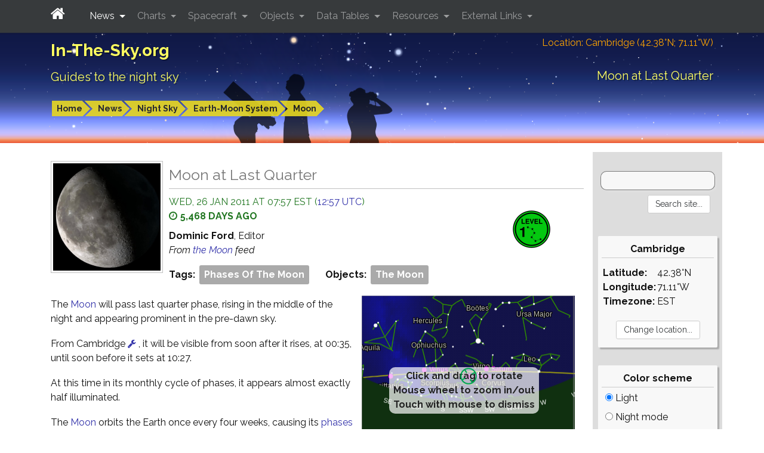

--- FILE ---
content_type: text/html; charset=UTF-8
request_url: https://in-the-sky.org/news.php?id=20110126_08_100
body_size: 11426
content:
<!DOCTYPE html>
<html lang="en">        <head>
            <meta charset="utf-8">
            <meta name="viewport" content="width=device-width, initial-scale=1, shrink-to-fit=no">
            <meta http-equiv="x-ua-compatible" content="ie=edge">
            <meta name="description" content="26 January 2011: The Moon reaches last quarter phase &ndash; rising in the east at around midnight and appearing high in the sky by sunrise. &ndash; In-The-Sky.org."/>
            <meta name="keywords"
                  content="astronomy news, tonight's sky, telescope, binoculars, stars, planet, mercury, venus, mars, jupiter, saturn, uranus, neptune"/>
            <meta name="generator" content="Dominic Ford"/>
            <meta name="author" content="Dominic Ford"/>
            <meta name="theme-color" content="#001080"/>

            <title id="title1">
                Moon at Last Quarter - In-The-Sky.org            </title>

                            <link rel="alternate" media="only screen and (max-width: 640px)"
                      href="https://in-the-sky.org/news.php?amp=1&amp;id=20110126_08_100"/>
                <link rel="amphtml" href="https://in-the-sky.org/news.php?amp=1&amp;id=20110126_08_100"/>
            
            <!-- Global site tag -->
                            <!-- Google tag (gtag.js) -->
                <script async src="https://www.googletagmanager.com/gtag/js?id=G-NY6M53GHY3"></script>
                <script>
                    window.dataLayer = window.dataLayer || [];

                    function gtag() {
                        dataLayer.push(arguments);
                    }

                    gtag('js', new Date());

                    gtag('config', 'G-NY6M53GHY3');
                </script>

            
            <script src="https://in-the-sky.org/vendor/jquery/dist/jquery.min.js" type="text/javascript"></script>

            <script src="https://in-the-sky.org/vendor/tether/dist/js/tether.min.js"></script>
            <link rel="stylesheet" href="https://in-the-sky.org/vendor/bootstrap/dist/css/bootstrap.min.css">
            <script src="https://in-the-sky.org/vendor/bootstrap/dist/js/bootstrap.min.js"></script>

            <script src="https://in-the-sky.org/vendor/jquery-ui/jquery-ui.min.js" type="text/javascript"></script>
            <link rel="stylesheet" type="text/css"
                  href="https://in-the-sky.org/vendor/jquery-ui/themes/ui-lightness/jquery-ui.min.css"/>
            <style type="text/css">
                .ui-slider-horizontal .ui-state-default {
                    background: url(https://in-the-sky.org//images/sliderarrow.png) no-repeat;
                    width: 9px;
                    height: 20px;
                    border: 0 none;
                    margin-left: -4px;
                }

                .ui-slider-vertical .ui-state-default {
                    background: url(https://in-the-sky.org//images/slidervarrow.png) no-repeat;
                    width: 20px;
                    height: 9px;
                    border: 0 none;
                    margin-left: -4px;
                }
            </style>

            <link rel="preconnect" href="https://fonts.googleapis.com">
            <link rel="preconnect" href="https://fonts.gstatic.com" crossorigin>
            <link href="https://fonts.googleapis.com/css2?family=Raleway:ital,wght@0,100..900;1,100..900&display=swap" rel="stylesheet">
            <link rel="stylesheet" href="https://in-the-sky.org/vendor/font-awesome/css/font-awesome.min.css">

            <link rel="stylesheet" type="text/css"
                  href="https://in-the-sky.org/css/style-0.css" media="all"/>
            <link rel="stylesheet" type="text/css" href="https://in-the-sky.org/css/style-print.css" media="print"/>

            
            <script type="text/javascript">
                window.server = "https://in-the-sky.org/";
                window.server_json = "https://in-the-sky.org/";
                window.server_htv = "https://hilltopviews.org.uk/";
                window.server_htv_json = "https://hilltopviews.org.uk/";
                window.server_htv_ajax = [
                    "https://tiles00.hilltopviews.org.uk/", "https://tiles00.hilltopviews.org.uk/",
                    "https://tiles00.hilltopviews.org.uk/", "https://tiles01.hilltopviews.org.uk/",
                    "https://tiles01.hilltopviews.org.uk/", "https://tiles01.hilltopviews.org.uk/",
                    "https://tiles01.hilltopviews.org.uk/", "https://tiles01.hilltopviews.org.uk/"];
                window.skin = "0";
            </script>

            <script type="text/javascript" src="https://in-the-sky.org/js/inthesky2024a.min.js"></script>

            <meta property="og:title"
                  content="Moon at Last Quarter"/>
            <meta property="og:url"
                  content="https://in-the-sky.org//news.php?id=20110126_08_100"/>
            <meta property="og:description"
                  content="26 January 2011: The Moon reaches last quarter phase &ndash; rising in the east at around midnight and appearing high in the sky by sunrise. &ndash; In-The-Sky.org."/>
            <meta property="og:type" content="article"/>
            <meta property="og:site_name" content="In-The-Sky.org"/>

            <meta name="twitter:card"
                  content="summary_large_image"/>
            <meta name="twitter:site" content="@intheskyorg"/>
            <meta name="twitter:creator" content="@dcf21"/>
            <meta name="twitter:title"
                  content="Moon at Last Quarter"/>
            <meta name="twitter:description"
                  content="26 January 2011: The Moon reaches last quarter phase &ndash; rising in the east at around midnight and appearing high in the sky by sunrise. &ndash; In-The-Sky.org."/>

                            <link rel="image_src" href="https://in-the-sky.org/image.php?style=hugeteaser&amp;img=imagedump/moon/moon_at_last_quarter.jpg"
                      title="Moon at Last Quarter"/>
                <meta property="og:image" content="https://in-the-sky.org/image.php?style=hugeteaser&amp;img=imagedump/moon/moon_at_last_quarter.jpg"/>
                <meta name="twitter:image" content="https://in-the-sky.org/image.php?style=hugeteaser&amp;img=imagedump/moon/moon_at_last_quarter.jpg"/>
            
            <script type='application/ld+json'>
                {
                  "@context": "http://www.schema.org",
                  "@type": "Article",
                  "inLanguage": "en-US",
                  "name": "In-The-Sky.org",
                  "url": "https://in-the-sky.org//news.php?id=20110126_08_100",
              "mainEntityOfPage": "https://in-the-sky.org//news.php?id=20110126_08_100",
              "thumbnailUrl": "https://in-the-sky.org/image.php?style=hugeteaser&amp;img=imagedump/moon/moon_at_last_quarter.jpg",
              "image": {
                "@type": "ImageObject",
                "url": "https://in-the-sky.org/image.php?style=hugeteaser&amp;img=imagedump/moon/moon_at_last_quarter.jpg"
              },
              "headline": "Moon at Last Quarter",
              "alternativeHeadline": "26 January 2011: The Moon reaches last quarter phase &ndash; rising in the east at around midnight and appearing high in the sky by sunrise. &ndash; In-The-Sky.org.",
              "description": "26 January 2011: The Moon reaches last quarter phase &ndash; rising in the east at around midnight and appearing high in the sky by sunrise. &ndash; In-The-Sky.org.",
              "author": {
                "@type": "Person",
                "name": "Dominic Ford"
              },
              "editor": {
                "@type": "Person",
                "name": "Dominic Ford"
              },
              "genre": "astronomy",
              "keywords": "astronomy space night sky",
              "publisher": {
                "@type": "Organization",
                "name": "In-The-Sky.org",
                "logo": {
                    "@type": "ImageObject",
                    "url": "https://in-the-sky.org/images/site_logo.png"
                },
                "address": {
                   "@type": "PostalAddress",
                   "streetAddress": "c/o Dominic Ford, Institute of Astronomy, University of Cambridge, Madingley Road, Cambridge CB3 0HA United Kingdom",
                   "addressLocality": "Cambridge",
                   "addressRegion": " Cambridgeshire",
                   "postalCode": "CB3 0HA",
                   "addressCountry": "United Kingdom"
                }
              },
                "datePublished": "2011-01-22T12:57:48+0000",
"dateCreated": "2011-01-22T12:57:48+0000",
"dateModified": "2011-01-22T12:57:48+0000",
                "sameAs": ["https://www.facebook.com/intheskyorg/", "https://twitter.com/intheskyorg"]
              }


            </script>

            <style media="screen" type="text/css">
                div.linkbar { width: 240px; }
.chart_holder { border: 1px solid #e0e0e0; background-color:#e8e8e8; padding: 6px; box-shadow: 5px 5px 3px #c0c0c0; margin:25px 2px; }
.btn { margin: 4px 8px; }            </style>
                    </head>

        
        <body><div class="contentwrapper">

        <div class="bannerback">
            <div class="container banner">
                <div class="col-xs-12">
                    <div class="banner_txt_left" id="top">
                        <p class="toptitleA">
                            <a class="blkprint" href="https://in-the-sky.org/index.php">In-The-Sky.org</a>
                        </p>
                        <p class="toptitleB">
                            <a class="blkprint" href="https://in-the-sky.org/index.php">Guides&nbsp;to&nbsp;the&nbsp;night&nbsp;sky</a>
                        </p>
                    </div>
                    <div class="banner_txt_location blkprint">
                        <a href="https://in-the-sky.org/location.php">Location:
                            Cambridge (42.38&deg;N; 71.11&deg;W)</a>
                    </div>
                    <div class="banner_txt_right">
                        <p class="toptitleC blkprint" id="title2">Moon at Last Quarter</p>
                    </div>
                </div>
                <div class="col-xs-12">
                            <table>
            <tr>
                <td class="snugtop" style="white-space:nowrap;">
                    <p class="smtext" style="padding:12px 0 6px 0;">
                        <span class="chevron_holder"><a class='chevron' href='https://in-the-sky.org/'>Home</a></span><span class="chevron_holder"><span class="chevronsep">&nbsp;</span><a class='chevron' href='https://in-the-sky.org/newsindex.php?feed=thesky'>News</a></span><span class="chevron_holder"><span class="chevronsep">&nbsp;</span><a class='chevron' href='https://in-the-sky.org//newsindex.php?feed=thesky'>Night Sky</a></span><span class="chevron_holder"><span class="chevronsep">&nbsp;</span><a class='chevron' href='https://in-the-sky.org//newsindex.php?feed=earthmoon'>Earth-Moon System</a></span><span class="chevron_holder"><span class="chevronsep">&nbsp;</span><a class='chevron' href='https://in-the-sky.org//newsindex.php?feed=moon'>Moon</a></span>                    </p></td>
                            </tr>
        </table>
                        </div>
                <div id="bannerppl" class="noprint"></div>
            </div>
            <div id="bannerfull"></div>
        </div>

        <nav id="navbar-header" class="navbar navbar-dark bg-inverse navbar-fixed-top">
            <div class="container">
                <button class="navbar-toggler hidden-md-up" type="button"
                        data-toggle="collapse" data-target="#collapsing-navbar">
                    <i class="fa fa-bars" aria-hidden="true"></i>
                </button>
                <div class="collapse in" id="collapsing-navbar">

                    <a class="navbar-brand" style="padding-right:25px;" href="https://in-the-sky.org/">
                        <i class="fa fa-home" aria-hidden="true"></i>
                    </a>

                    <ul class="nav navbar-nav">
                        <li class="nav-item dropdown active ">
                            <a class="nav-link dropdown-toggle" data-toggle="dropdown" href="#" role="button"
                               aria-haspopup="true" aria-expanded="false">
                                News
                            </a>
                            <div class="dropdown-menu" aria-labelledby="Preview">
                                <a class="dropdown-item" href="https://in-the-sky.org/newsindex.php?feed=thesky">
                                    Upcoming events
                                </a>
                                <div class="dropdown-submenu">
                                    <a class="dropdown-item dropdown-toggle" href="#">By topic</a>
                                    <ul class="dropdown-menu">
                                        <li><a class='dropdown-item' href='https://in-the-sky.org/newsindex.php?feed=appulses'>Appulses</a></li><li><a class='dropdown-item' href='https://in-the-sky.org/newsindex.php?feed=asteroids'>Asteroids</a></li><li><a class='dropdown-item' href='https://in-the-sky.org/newsindex.php?feed=comets'>Comets</a></li><li><a class='dropdown-item' href='https://in-the-sky.org/newsindex.php?feed=conjunctions'>Conjunctions</a></li><li><a class='dropdown-item' href='https://in-the-sky.org/newsindex.php?feed=deepsky'>The Deep Sky</a></li><li><a class='dropdown-item' href='https://in-the-sky.org/newsindex.php?feed=dwarfplanets'>The Dwarf Planets</a></li><li><a class='dropdown-item' href='https://in-the-sky.org/newsindex.php?feed=earth'>The Earth</a></li><li><a class='dropdown-item' href='https://in-the-sky.org/newsindex.php?feed=eclipses'>Eclipses</a></li><li><a class='dropdown-item' href='https://in-the-sky.org/newsindex.php?feed=innerplanets'>The Inner Planets</a></li><li><a class='dropdown-item' href='https://in-the-sky.org/newsindex.php?feed=meteors'>Meteor Showers</a></li><li><a class='dropdown-item' href='https://in-the-sky.org/newsindex.php?feed=moon'>The Moon</a></li><li><a class='dropdown-item' href='https://in-the-sky.org/newsindex.php?feed=novae'>Novae &amp; Supernovae</a></li><li><a class='dropdown-item' href='https://in-the-sky.org/newsindex.php?feed=occultations'>Lunar Occultations</a></li><li><a class='dropdown-item' href='https://in-the-sky.org/newsindex.php?feed=outerplanets'>The Outer Planets</a></li>                                    </ul>
                                </div>
                                <a class="dropdown-item" href="https://in-the-sky.org/data/comets.php">
                                    Current comets
                                </a>
                                <a class="dropdown-item" href="https://in-the-sky.org/newsmap.php">
                                    News planetarium
                                </a>
                                <a class="dropdown-item" href="https://in-the-sky.org/newscal.php">
                                    Event calendar
                                </a>
                                <a class="dropdown-item" href="https://in-the-sky.org/eclipses.php">
                                    Eclipses
                                </a>
                                <a class="dropdown-item" href="https://in-the-sky.org/search.php?s=&amp;searchtype=News">
                                    News search
                                </a>
                            </div>
                        </li>
                        <li class="nav-item dropdown ">
                            <a class="nav-link dropdown-toggle" data-toggle="dropdown" href="#" role="button"
                               aria-haspopup="true" aria-expanded="false">
                                Charts
                            </a>
                            <div class="dropdown-menu" aria-labelledby="Preview">
                                <a class="dropdown-item" href="https://in-the-sky.org/skymap.php">
                                    Planetarium
                                </a>
                                <a class="dropdown-item" href="https://in-the-sky.org/skymap2.php">
                                    All-sky charts
                                </a>
                                <a class="dropdown-item" href="https://in-the-sky.org/skymap3.php">
                                    Sky rotation diagram
                                </a>
                                <a class="dropdown-item" href="https://in-the-sky.org/staratlas.php">
                                    Star atlas
                                </a>
                                <a class="dropdown-item" href="https://in-the-sky.org/solarsystem.php">
                                    The solar system
                                </a>
                                <a class="dropdown-item" href="https://moon.in-the-sky.org/">
                                    3D Moon map
                                </a>
                                <a class="dropdown-item" href="https://in-the-sky.org/findercharts.php">
                                    Object-finder charts
                                </a>
                                <a class="dropdown-item" href="https://in-the-sky.org/risesetcharts.php">
                                    Rising &amp; setting times
                                </a>
                                <a class="dropdown-item" href="https://in-the-sky.org/twilightmap.php">
                                    Live twilight map
                                </a>
                                <a class="dropdown-item" href="https://in-the-sky.org/timezone_map.php">
                                    World timezone map
                                </a>
                                <a class="dropdown-item" href="https://in-the-sky.org/earthinspace.php">
                                    The Earth in space
                                </a>
                                <a class="dropdown-item" href="https://in-the-sky.org/ngc3d.php">
                                    The Universe in 3D
                                </a>
                                <a class="dropdown-item" href="https://in-the-sky.org/jupiter.php">
                                    The moons of Jupiter
                                </a>
                                <a class="dropdown-item" href="https://in-the-sky.org/weather.php">
                                    Weather forecast
                                </a>
                                <a class="dropdown-item" href="https://in-the-sky.org/graphs.php">
                                    Custom graphs
                                </a>
                                <a class="dropdown-item" href="https://in-the-sky.org/charts.php">
                                    More...
                                </a>
                            </div>
                        </li>
                        <li class="nav-item dropdown ">
                            <a class="nav-link dropdown-toggle" data-toggle="dropdown" href="#" role="button"
                               aria-haspopup="true" aria-expanded="false">
                                Spacecraft
                            </a>
                            <div class="dropdown-menu" aria-labelledby="Preview">
                                <a class="dropdown-item" href="https://in-the-sky.org/satmap_worldmap.php">
                                    World map of satellite positions
                                </a>
                                <a class="dropdown-item" href="https://in-the-sky.org/satmap_radar.php">
                                    Satellites in your sky
                                </a>
                                <a class="dropdown-item" href="https://in-the-sky.org/satmap_globe.php">
                                    3D satellite map
                                </a>
                                <a class="dropdown-item" href="https://in-the-sky.org/satmap_planetarium.php">
                                    Planetarium of satellites
                                </a>
                                <a class="dropdown-item"
                                   href="https://in-the-sky.org/search.php?s=&amp;searchtype=Spacecraft&amp;satorder=0">
                                    Catalog of spacecraft (SATCAT)
                                </a>
                                <a class="dropdown-item" href="https://in-the-sky.org/satmap_worldmap.php?gps=1">
                                    GPS satellite positions
                                </a>
                                <a class="dropdown-item" href="https://in-the-sky.org/satpasses.php">
                                    Find bright satellite passes
                                </a>
                            </div>
                        </li>
                        <li class="nav-item dropdown ">
                            <a class="nav-link dropdown-toggle" data-toggle="dropdown" href="#" role="button"
                               aria-haspopup="true" aria-expanded="false">
                                Objects
                            </a>
                            <div class="dropdown-menu" aria-labelledby="Preview">
                                <p class="dropdown-menu-heading">Your sky</p>
                                <a class="dropdown-item" href="https://in-the-sky.org/data/planets.php">
                                    Planets
                                </a>
                                <a class="dropdown-item" href="https://in-the-sky.org/data/comets.php">
                                    Comets
                                </a>
                                <a class="dropdown-item" href="https://in-the-sky.org/data/asteroids.php">
                                    Asteroids
                                </a>
                                <a class="dropdown-item" href="https://in-the-sky.org/data/deepsky.php">
                                    Deep sky objects
                                </a>
                                <a class="dropdown-item" href="https://in-the-sky.org/whatsup.php">
                                    Sky diagram
                                </a>
                                <a class="dropdown-item" href="https://in-the-sky.org/whatsup_times.php">
                                    Rising / setting times
                                </a>
                                <div class="dropdown-divider"></div>
                                <p class="dropdown-menu-heading">Object catalogs</p>
                                <a class="dropdown-item" href="https://in-the-sky.org/data/catalogue.php?cat=Messier">
                                    Messier objects
                                </a>
                                <a class="dropdown-item" href="https://in-the-sky.org/data/catalogue.php?cat=NGC">
                                    Browse catalogs
                                </a>
                                <a class="dropdown-item"
                                   href="https://in-the-sky.org/search.php?s=&amp;searchtype=Objects&amp;magmax=4">
                                    Object search
                                </a>
                                <a class="dropdown-item" href="https://in-the-sky.org/data/data.php">
                                    More...
                                </a>
                            </div>
                        </li>
                        <li class="nav-item dropdown ">
                            <a class="nav-link dropdown-toggle" data-toggle="dropdown" href="#" role="button"
                               aria-haspopup="true" aria-expanded="false">
                                Data Tables
                            </a>
                            <div class="dropdown-menu" aria-labelledby="Preview">
                                <a class="dropdown-item" href="https://in-the-sky.org/data/constellations_list.php">
                                    List of the constellations
                                </a>
                                <a class="dropdown-item" href="https://in-the-sky.org/sunrise.php">
                                    Sunrise &amp; sunset times
                                </a>
                                <a class="dropdown-item"
                                   href="https://in-the-sky.org/ephemeris.php?objtxt=Sun&amp;irs=1">
                                    Twilight times
                                </a>
                                <a class="dropdown-item" href="https://in-the-sky.org/ephemeris.php">
                                    Ephemerides
                                </a>
                                <a class="dropdown-item"
                                   href="https://in-the-sky.org/whatsup_times.php">
                                    Rising / setting times
                                </a>
                                <a class="dropdown-item"
                                   href="https://in-the-sky.org/article.php?term=phases_of_the_moon">
                                    Phases of the Moon
                                </a>
                                <a class="dropdown-item" href="https://in-the-sky.org/time.php">
                                    Timezone conversion
                                </a>
                                <a class="dropdown-item" href="https://in-the-sky.org/timezone.php">
                                    When do the clocks change?
                                </a>
                                <a class="dropdown-item" href="https://in-the-sky.org/ephemerides.php">
                                    More...
                                </a>
                            </div>
                        </li>
                        <li class="nav-item dropdown ">
                            <a class="nav-link dropdown-toggle" data-toggle="dropdown" href="#" role="button"
                               aria-haspopup="true" aria-expanded="false">
                                Resources
                            </a>
                            <div class="dropdown-menu" aria-labelledby="Preview">
                                <a class="dropdown-item" href="https://in-the-sky.org/data/constellations_map.php">
                                    Map of the constellations
                                </a>
                                <a class="dropdown-item" href="https://in-the-sky.org/article.php">
                                    Articles
                                </a>
                                <a class="dropdown-item" href="https://in-the-sky.org/planisphere/index.php">
                                    Make a planisphere
                                </a>
                                <a class="dropdown-item" href="https://in-the-sky.org/astrolabe/index.php">
                                    Make a medieval astrolabe
                                </a>
                                <a class="dropdown-item" href="https://in-the-sky.org/precession/index.php">
                                    Precession of the equinoxes
                                </a>
                                <a class="dropdown-item" href="https://in-the-sky.org/software.php">
                                    Open-source software
                                </a>
                                <a class="dropdown-item" href="https://in-the-sky.org/misc/pubs.php">
                                    Cambridge pub map
                                </a>
                                <a class="dropdown-item" href="https://in-the-sky.org/about.php">
                                    About In-The-Sky.org
                                </a>
                                <a class="dropdown-item" href="https://in-the-sky.org/about_privacy.php">
                                    Privacy policy
                                </a>
                                <a class="dropdown-item" href="https://in-the-sky.org/misc/misc.php">
                                    More...
                                </a>
                            </div>
                        </li>
                        <li class="nav-item dropdown ">
                            <a class="nav-link dropdown-toggle" data-toggle="dropdown" href="#" role="button"
                               aria-haspopup="true" aria-expanded="false">
                                External Links
                            </a>
                            <div class="dropdown-menu" aria-labelledby="Preview">
                                <a class="dropdown-item" href="https://sciencedemos.org.uk/">Science Demos</a>
                                <a class="dropdown-item" href="https://hilltopviews.org.uk/">Hill Top Views</a>
                                <a class="dropdown-item" href="http://www.pyxplot.org.uk/">Pyxplot</a>
                                <a class="dropdown-item" href="https://jsplot.dcford.org.uk/">JSPlot</a>
                                <a class="dropdown-item"
                                   href="https://britastro.org/observations/search.php?library=0&sort_order=0&status=0&format=1">Astrophotography
                                    Archive</a>
                                <a class="dropdown-item" href="https://photos.dcford.org.uk/">Photo Gallery</a>
                                <a class="dropdown-item" href="https://in-the-sky.org/links.php">More...</a>
                            </div>
                        </li>
                    </ul>
                </div>
            </div>
        </nav>
        <script type="application/javascript">
            $('.dropdown-menu a.dropdown-toggle').on('click', function (e) {
                if (!$(this).next().hasClass('show_dcf')) {
                    $(this).parents('.dropdown-menu').first().find('.show_dcf').removeClass('show_dcf');
                }
                var $subMenu = $(this).next('.dropdown-menu');
                $subMenu.toggleClass('show_dcf');


                $(this).parents('div.dropdown.show_dcf').on('hidden.bs.dropdown', function (e) {
                    $('.dropdown-submenu .show_dcf').removeClass('show_dcf');
                });

                return false;
            });

            if ($(window).width() < 768) $("#collapsing-navbar").collapse("hide");

            $(function () {
                setInterval(function () {
                    if ($(window).width() > 768) {
                        if (!window.is_large) $("#collapsing-navbar").collapse("show");
                        window.is_large = true;
                    } else {
                        window.is_large = false;

                    }
                }, 500);
            });
        </script>

        <div class="bannerfade noprint"></div>

        <div class="mainpage container"><div class="row"><div class="col-xl-10b"><div class="mainpane">
    <div style="white-space:nowrap">
                    <div class="hidden-sm-down" style="float:left;margin-right:10px;">
                <div class="overlay_host" style="width:180px;height:180px;overflow:hidden;">
                            <img src="https://in-the-sky.org/image.php?style=icon&amp;img=imagedump/moon/moon_at_last_quarter.jpg"
             alt="Simulated image courtesy of Tom Ruen.
"             title="Simulated image courtesy of Tom Ruen.
"                                               />
                        </div>
            </div>
                <p class="widetitle" style="overflow: hidden;">Moon at Last Quarter</p>
        <div class="hidden-xs-down" style="float:right; margin-right:50px; margin-top:20px;">
                            <a href="https://in-the-sky.org/article.php?term=icons_used_on_this_website">
                            <img src="https://in-the-sky.org/images/level1_icon.png"
             alt="This event is visible to the naked eye from Cambridge."             title="This event is visible to the naked eye from Cambridge."                          style="margin:5px; width:65px;"                     />
                        </a>
                                </div>
        <div class='link_green' style='text-transform:uppercase;'>
            Wed, 26 Jan 2011 at 07:57 EST (<a href="https://in-the-sky.org/time.php?ut=1296046668.6781" title="Click to convert to other timezones">12:57 UTC</a>)<br /><b><span style='display:inline-block;padding-right:5px;'><i class='fa fa-clock-o' aria-hidden='true'></i></span>5,468&nbsp;days&nbsp;ago</b>        </div>
        <p class="condensed"><b>Dominic Ford</b>, Editor<br/>
            <i>
                From
                <a href="https://in-the-sky.org/newsindex.php?feed=moon">
                    the Moon                </a>
                feed
            </i>
        </p>

                    <div class="event_tag_holder">
                Tags:
                                    <span class="event_tag">
                        <a href="https://in-the-sky.org/article.php?term=phases_of_the_moon">
                            Phases Of The Moon                        </a>
                    </span>
                            </div>
        
                                <div class="event_tag_holder">
                Objects:
                                    <span class="event_tag">
                        <a href="https://in-the-sky.org/data/object.php?id=P301">
                            The Moon                        </a>
                    </span>
                            </div>
            </div>

    <div style="clear:both;"></div>

    <div id="planetarium"
         class="noprint position_relative float_width250 overlay_host_nobox"
         style="margin:15px;">
            <div class="planetarium position_relative" style="text-align:center;"
         data-meta='{"id":"planetarium","panel":0,"tslide":0,"date":0,"time":0,"curpos":0,"nolabels":0,"earth":0,"allsky":0,"domeview":0,"callback":"","animate_time":0,"aspectRatio":0.75,"cpyYear":"2011-2026","tzOffset":{"start":1451649600,"step_size":1800,"tzOffset":[[1,-1,""],[3445,-18000,"EST"],[11422,-14400,"EDT"],[6050,-18000,"EST"],[11422,-14400,"EDT"],[6050,-18000,"EST"],[11422,-14400,"EDT"],[6050,-18000,"EST"],[11422,-14400,"EDT"],[6050,-18000,"EST"],[11422,-14400,"EDT"],[6386,-18000,"EST"],[11422,-14400,"EDT"],[6050,-18000,"EST"],[11422,-14400,"EDT"],[6050,-18000,"EST"],[11422,-14400,"EDT"],[6050,-18000,"EST"],[11422,-14400,"EDT"],[6050,-18000,"EST"],[11422,-14400,"EDT"],[6050,-18000,"EST"],[11422,-14400,"EDT"],[6386,-18000,"EST"],[11422,-14400,"EDT"],[6050,-18000,"EST"],[11422,-14400,"EDT"],[6050,-18000,"EST"],[11422,-14400,"EDT"],[6050,-18000,"EST"],[11422,-14400,"EDT"],[6050,-18000,"EST"],[11422,-14400,"EDT"],[6386,-18000,"EST"],[11422,-14400,"EDT"],[6050,-18000,"EST"],[11422,-14400,"EDT"],[6050,-18000,"EST"],[11422,-14400,"EDT"],[6050,-18000,"EST"],[11422,-14400,"EDT"],[2784,-18000,"EST"]]},"tzName":"Cambridge time (EST)","lat":0.7395850158618491,"lng":-1.2410270111390052,"place":"Cambridge","atlas":0,"gotoTime":1296043363.2706177,"gotoRA":14.149803527584394,"gotoDec":-17.614635096792107,"gotoAlt":null,"gotoAzi":null,"gotoScale":null,"highlightObject":3,"showClock":0,"showMoonAge":0,"showScale":0,"showGround":true,"alwaysShowEcliptic":1,"alwaysShowRaDec":0,"constellationBoundaries":0,"constellationNames":1,"noTimeChange":0,"showMeteors":0,"expand_url":"https:\/\/in-the-sky.org\/\/skymap.php?day=26&amp;month=1&amp;year=2011&amp;hour=7&amp;minute=30&amp;ra=14.149803527584&amp;dec=-17.614635096792&amp;limitmag=0","tickSpacing":120,"conbwid":1,"conlwid":1.5,"radewid":1,"altawid":1,"ecliwid":1.5,"galawid":1.5,"starsize":1,"northUp":false,"colors":{"1":{"starcol":"#ffffff","clu_col":"#99992f","gal_col":"#c02626","neb_col":"#2f802f","dso_col":"#404040","conbcol":"#555500","conlcol":"#309000","conncol":"#c0c0c0","radecol":"#444444","altacol":"#553333","eclicol":"#c0c000","galacol":"#0000c0","horicol":"#103010","cardcol":"#ffffff","bgcol":"#000028","daylightcol":"#202060","milkywaycol":"#000050","meteorscol":"#c0c0c0","planetcol":"#f000f0","scalebarcol":"#c0c0c0"},"2":{"starcol":"#ffff00","clu_col":"#99992f","gal_col":"#c02626","neb_col":"#2f802f","dso_col":"#404040","conbcol":"#555500","conlcol":"#902000","conncol":"#c0c0c0","radecol":"#444444","altacol":"#553333","eclicol":"#c0c000","galacol":"#c000c0","horicol":"#103010","cardcol":"#ffffff","bgcol":"#200020","daylightcol":"#202060","milkywaycol":"#500050","meteorscol":"#c0c0c0","planetcol":"#f000f0","scalebarcol":"#c0c0c0"},"3":{"starcol":"#ffffff","clu_col":"#c0c0c0","gal_col":"#c0c0c0","neb_col":"#c0c0c0","dso_col":"#404040","conbcol":"#555555","conlcol":"#a0a0a0","conncol":"#c0c0c0","radecol":"#444444","altacol":"#444444","eclicol":"#c0c0c0","galacol":"#606060","horicol":"#777777","cardcol":"#ffffff","bgcol":"#000000","daylightcol":"#444444","milkywaycol":"#505050","meteorscol":"#c0c0c0","planetcol":"#f0f0f0","scalebarcol":"#c0c0c0"},"4":{"starcol":"#000000","clu_col":"#cccc40","gal_col":"#c02626","neb_col":"#40c040","dso_col":"#404040","conbcol":"#aaaaaa","conlcol":"#309030","conncol":"#202020","radecol":"#cccccc","altacol":"#cccccc","eclicol":"#c0c000","galacol":"#0000c0","horicol":"#206020","cardcol":"#ffffff","bgcol":"#ffffff","daylightcol":"#dddddd","milkywaycol":"#c0c0ff","meteorscol":"#808080","planetcol":"#800080","scalebarcol":"#404040"},"5":{"starcol":"#000000","clu_col":"#000000","gal_col":"#000000","neb_col":"#000000","dso_col":"#404040","conbcol":"#cccccc","conlcol":"#808080","conncol":"#202020","radecol":"#e0e0e0","altacol":"#f0f0f0","eclicol":"#c0c0c0","galacol":"#a0a0a0","horicol":"#a0a0a0","cardcol":"#ffffff","bgcol":"#ffffff","daylightcol":"#dddddd","milkywaycol":"#c0c0c0","meteorscol":"#808080","planetcol":"#000000","scalebarcol":"#404040"},"0":{"starcol":"#ffffff","clu_col":"#99992f","gal_col":"#c02626","neb_col":"#2f802f","dso_col":"#404040","conbcol":"#555500","conlcol":"#309000","conncol":"#c0c0c0","radecol":"#444444","altacol":"#553333","eclicol":"#c0c000","galacol":"#0000c0","horicol":"#103010","cardcol":"#ffffff","bgcol":"#000028","daylightcol":"#202060","milkywaycol":"#000050","meteorscol":"#c0c0c0","planetcol":"#f000f0","scalebarcol":"#c0c0c0"}},"limitmag":0,"limiting_mag_fixed":3,"zoomLevel":200}'>

                
        <div class="PLhost position_relative"
             style="margin:0 auto; overflow:hidden;
             background: black;                     padding-top:75%">

                        <canvas class="PLback" width="0" height="0"
                    style="position:absolute;top:0;left:0;z-index:0;background-color:black;"></canvas>
            <canvas class="PLbuf0" width="0" height="0" style="position:absolute;top:0;left:0;z-index:1;"></canvas>
            <canvas class="PLbuf2" width="0" height="0" style="position:absolute;top:0;left:0;z-index:2;"></canvas>
            <canvas class="PLfore" width="0" height="0" style="position:absolute;top:0;left:0;z-index:190;"></canvas>

                        <img class="PLcrosshair" src="https://in-the-sky.org/images/crosshair.gif"
                 style="position:absolute;width:36px;z-index:179;display:none; -webkit-filter: blur(0.3px); -moz-filter: blur(0.3px); -o-filter: blur(0.3px); -ms-filter: blur(0.3px); filter: blur(0.3px);"/>

                        <div class="information_holder"
                 style="display: none; position: absolute; top:12px; right: 12px; z-index:200; width:180px; background: rgba(0,0,0,0.85); border: 1px solid #888; border-radius: 4px; padding: 8px; text-align:left;">
                <img class="close_info_button" style="position:absolute;top:-10px;right:-10px;cursor:pointer;"
                     src="https://in-the-sky.org/images/closeButton.png" title="Close" alt="Close"/>
                <div class="information_contents PLhover PLhover_dark" style="border: none; background: none;"></div>
            </div>

                        <div class="PLload"
                 style="position:absolute;top:0;left:0;z-index:4;width:100%;font-weight:bold;font-size:14px;text-align:center;color:#666;">
                Please wait<br/>
                Loading <span class="PLloadstat">0</span>/4
            </div>

                        <div class="PLinstruct instructions">
                Click and drag to rotate<br/>
                Mouse wheel to zoom in/out<br/>
                Touch with mouse to dismiss
            </div>


                                        <div class="bl_overlay PLplace_div"
                     style="z-index:10; font-size: 13px; font-weight: bold; background: none;">
                    <div class="bg_f0" style="padding: 6px;">
                        <a class="PLplace" href="https://in-the-sky.org/location.php">
                                                        Cambridge                        </a>
                    </div>
                </div>
            

                                        <div class="br_overlay" style="padding:1px;background-color:#eee;width:36px;height:36px;">
                    <a href="https://in-the-sky.org//skymap.php?day=26&amp;month=1&amp;year=2011&amp;hour=7&amp;minute=30&amp;ra=14.149803527584&amp;dec=-17.614635096792&amp;limitmag=0" title="Expand view">
                        <i class="fa fa-search-plus" style="font-size: 25px; position: relative; top: 2px;"></i>
                    </a>
                </div>
            

                        

                        

        </div> 
        
                    <div
                    style="background-color:#ddb;margin:3px 0;padding:3px;font-size:12px;font-weight:bold;text-align:center;color:#444;">
                The sky at <span class="PLtimedate"></span>
            </div>
        
    </div>
        </div>

        <div style="text-align:right; margin:20px 15px 15px 15px; clear: right;" class="defloat450">
        <div class="linkbar">
            <a href="https://in-the-sky.org/data/object.php?id=P301">
                The Moon&nbsp;&#187;
            </a>
        </div>
        <br/>
                    <div class="linkbar">
                <a href="https://in-the-sky.org/findercharts.php?obj=P301&duration=2">
                    The Moon finder chart&nbsp;&#187;
                </a>
            </div><br/>
                        </div>
    <div class="newsbody">
        
<p>

    
    The <a target="_top" href="https://in-the-sky.org/article.php?term=the_moon">Moon</a>  will pass last quarter phase,
    rising in the middle of the night and appearing prominent in the pre-dawn sky.

</p><p>

From Cambridge<a href='#' class='autocomplete_location_toggle' data-key='ns' title='Click to change location'><span style="display: inline-block; font-size: 15px; margin: 0 4px;"><i class="fa fa-wrench" aria-hidden="true"></i></span></a>, it

will be visible from soon after it rises, at 00:35, until soon before it sets at 10:27.

</p>
        <div class="autocomplete_location_popup_holder">
            <div class="autocomplete_location_popup" data-key='ns'>
                Begin typing the name of a town near to you, and then select the town from the list of options
                which appear below.
                        <div class="autocomplete_location">
            <form class="location_form" method="get" action="https://in-the-sky.org/news.php">
                <input type="hidden" name="id" value="20110126_08_100" />                <input type="hidden" name="town" value="" class="location_id"/>
                <input type="text" value="" style="margin:3px;" class="location_txt"/>
                <input class="btn btn-sm btn-primary" style="margin:3px;" type="submit" value="Set location..."/>
            </form>
        </div>
                        <form method="get" action="https://in-the-sky.org/location.php">
                    <input class="btn btn-sm btn-primary" style="margin:3px;" type="submit" value="More options..."/>
                </form>
            </div>
        </div>
        <p>

    At this time in its monthly cycle of phases, it appears almost exactly half illuminated.

</p><p>

    The <a target="_top" href="https://in-the-sky.org/article.php?term=the_moon">Moon</a>  orbits the
    Earth once every four weeks, causing its
     <a target="_top" href="https://in-the-sky.org/article.php?term=phases_of_the_moon">phases to cycle </a>     through new moon, first quarter, full moon, last quarter, and back to new moon once
    every 29.5 days.

</p><p>

    As it progresses through this cycle, it is visible at different times of day.
    At last quarter, it rises in the middle of the night and appears high in the sky by dawn.
    It sets at around lunchtime. More information about the Moon's phases is available
    <a target="_top" href="https://in-the-sky.org/article.php?term=phases_of_the_moon">here</a>.

</p>



</p>


    <h2>The exact moment of last quarter</h2>

<p>
    The exact moment of last quarter is defined as the time when the Moon's ecliptic longitude is exactly
    90&deg; away from the Sun's ecliptic longitude, as observed from the center of the Earth. However,
    the Moon does not appear in any way special at this instant in time, and a last quarter moon can be observed
    at any time in the pre-dawn sky.
</p>
<p>
    At the moment it reaches last quarter, the Moon's distance from the Earth will be  373,000&nbsp;km.     Its celestial coordinates will be as follows:
</p>
<div class="objectinfo">
    <table>
        <tr>
            <td class="objectinfo"><b>Object</b></td>
            <td class="objectinfo"><b>Right Ascension</b></td>
            <td class="objectinfo"><b>Declination</b></td>
            <td class="objectinfo"><b>Constellation</b></td>
            <td class="objectinfo"><b>Angular Size</b></td>
        </tr>
        <tr>
            <td class="objectinfo">The Moon</td>
            <td class="objectinfo">14h08m50s</td>
            <td class="objectinfo">17&deg;36&#39;S</td>
            <td class="objectinfo"><a href="https://in-the-sky.org/data/constellation.php?id=88">Virgo</a></td>
            <td class="objectinfo">31&#39;56&#34;</td>
        </tr>
    </table>
</div>
<p> The coordinates above are given in J2000.0.</p>

        <h2 style="margin-bottom: 0;">
            The sky
            on 15 Jan 2026        </h2>

        <div class="shadowbox news_whatsup"
             style="margin:15px 0; display: inline-block; max-width:100%; overflow-x:scroll;">
                        <table class="centred">
                <tr>
                    <td colspan="3" class="greycell"
                        style="text-align:center;font-weight:bold;text-transform:uppercase;padding:4px;">
                        <a href="https://in-the-sky.org/whatsup_times.php?year=2026&amp;month=1&amp;day=15">
                            The sky on 15 January 2026                        </a>
                    </td>
                </tr>
                <tr style="line-height: normal;">
                    <td class="snugtop greycell" style="padding:8px 12px;vertical-align:top;">
                        <div style="padding:6px 0 4px 0;">
                            <div style="text-align: left; font-size:15px;">
                                Sunrise
                            </div>
                            <div style="text-align: right; font-size:19px; margin:-2px 0 5px 0;">
                                07:08                            </div>
                            <div style="text-align: left; font-size:15px;">
                                Sunset
                            </div>
                            <div style="text-align: right; font-size:19px; margin:-2px 0 5px 0;">
                                16:36                            </div>
                            <div style="text-align: left; font-size:15px; padding-top:24px;">
                                <a target="_top" href="https://in-the-sky.org/article.php?term=Twilight">Twilight</a>&nbsp;ends
                            </div>
                            <div style="text-align: right; font-size:19px; margin:0 0 12px 0;">
                                18:15                            </div>
                            <div style="text-align: left; font-size:15px;">
                                <a target="_top" href="https://in-the-sky.org/article.php?term=Twilight">Twilight</a>&nbsp;begins
                            </div>
                            <div style="text-align: right; font-size:19px; margin:0 ;">
                                05:29                            </div>
                        </div>
                    </td>
                    <td class="snugtop greycell" style="padding:8px 12px;vertical-align:top;max-width:140px;">
                        <p style="text-align: center;margin:0 0 3px 0;">
                                    <img src="https://in-the-sky.org/moonphases/26.png"
             alt="26-day old moon"             title="26-day old moon"                          style="padding:6px;"                     />
                                    <br/>
                            <b>
                                <a target="_top" href="https://in-the-sky.org/article.php?term=age_of_moon">Waning Crescent </a>                            </b>
                        </p>
                        <p style="font-size:19px;margin:8px 0;text-align: center;">
                            9%                        </p>
                        <p style="margin:4px 0 0 0;text-align: center;">
                            26&nbsp;days&nbsp;old
                        </p>
                    </td>
                    <td class="snugtop greycell" style="padding:8px 12px;vertical-align:top;">
                        <table style="line-height: 22px;">
                            <tr>
                                <td class="srisecol" style="font-size:18px;" colspan="4">
                                    <b>Planets</b>
                                    <hr style="margin:8px 0;"/>
                                </td>
                            </tr>
                            <tr>
                                <td class="sriserow"><b> </b></td>
                                <td class="srisecol"><b>Rise</b></td>
                                <td class="srisecol">
                                    <b><a target="_top" href="https://in-the-sky.org/article.php?term=culmination">Culm.</a></b>
                                </td>
                                <td class="srisecol"><b>Set</b></td>
                            </tr>
                            <tr>
                                <td class="sriserow"><b><a target="_top" href="https://in-the-sky.org/article.php?term=Mercury">Mercury</a></b></td>
                                <td class="srisetime">07:07</td>
                                <td class="srisetime">11:37</td>
                                <td class="srisetime">16:07</td>
                            </tr>
                            <tr>
                                <td class="sriserow"><b><a target="_top" href="https://in-the-sky.org/article.php?term=Venus">Venus</a></b></td>
                                <td class="srisetime">07:23</td>
                                <td class="srisetime">12:02</td>
                                <td class="srisetime">16:40</td>
                            </tr>
                            <tr>
                                <td class="sriserow"><b><a target="_top" href="https://in-the-sky.org/article.php?term=the_moon">Moon</a></b>
                                </td>
                                <td class="srisetime">05:06</td>
                                <td class="srisetime">09:13</td>
                                <td class="srisetime">13:18</td>
                            </tr>
                            <tr>
                                <td class="sriserow"><b><a target="_top" href="https://in-the-sky.org/article.php?term=Mars">Mars</a></b></td>
                                <td class="srisetime">07:11</td>
                                <td class="srisetime">11:46</td>
                                <td class="srisetime">16:22</td>
                            </tr>
                            <tr>
                                <td class="sriserow"><b><a target="_top" href="https://in-the-sky.org/article.php?term=Jupiter">Jupiter</a></b></td>
                                <td class="srisetime">15:52</td>
                                <td class="srisetime">23:24</td>
                                <td class="srisetime">06:56</td>
                            </tr>
                            <tr>
                                <td class="sriserow"><b><a target="_top" href="https://in-the-sky.org/article.php?term=Saturn">Saturn</a></b></td>
                                <td class="srisetime">10:03</td>
                                <td class="srisetime">15:54</td>
                                <td class="srisetime">21:46</td>
                            </tr>
                        </table>
                        <div style="padding-top:8px;font-size:14px;text-align:center;">
                            All times shown in EST.
                        </div>
                    </td>
                </tr>
            </table>
                    </div>

        
        <h2>Source</h2>
         <p>The circumstances of this event were computed using the <a target="_top" href="https://in-the-sky.org/article.php?term=planetary_ephemerides">DE430 planetary ephemeris</a> published by the Jet Propulsion Laboratory (JPL).</p><p>This event was automatically generated by searching the ephemeris for planetary alignments which are of interest to amateur astronomers, and the text above was generated based on an estimate of your location.</p> 
        
                    <h2>Related news</h2>
            <table class='planetevents'><tr><td>26 Jan 2011</td><td>&nbsp;&nbsp;&ndash;&nbsp;&nbsp;<a href="https://in-the-sky.org/news.php?id=20110126_08_100">Moon at Last Quarter</a></td></tr><tr><td>02 Feb 2011</td><td>&nbsp;&nbsp;&ndash;&nbsp;&nbsp;<a href="https://in-the-sky.org/news.php?id=20110203_08_100">New Moon</a></td></tr><tr><td>11 Feb 2011</td><td>&nbsp;&nbsp;&ndash;&nbsp;&nbsp;<a href="https://in-the-sky.org/news.php?id=20110211_08_100">Moon at First Quarter</a></td></tr><tr><td>18 Feb 2011</td><td>&nbsp;&nbsp;&ndash;&nbsp;&nbsp;<a href="https://in-the-sky.org/news.php?id=20110218_08_100">Full Moon</a></td></tr></table>        
        <h2>Image credit</h2>
        <p>Simulated image courtesy of Tom Ruen.
</p>
    </div>

        <div class="newsbody"><h2 style="margin-bottom:4px;">Share</h2></div>

        <!-- Facebook -->
        <div style="display: inline-block; margin: 16px 10px; vertical-align: top;">
            <a href="https://facebook.com/intheskyorg">
                <div class="its-img its-img-fb" style="vertical-align:middle; margin: 0 8px;"></div>
            </a>
        </div>

        <!-- Pocket -->
        <div style="display: inline-block; margin: 16px 10px; vertical-align: top;">
            <a data-pocket-label="pocket" data-pocket-count="horizontal" class="pocket-btn" data-lang="en"></a>
            <script type="text/javascript">!function (d, i) {
                    if (!d.getElementById(i)) {
                        var j = d.createElement("script");
                        j.id = i;
                        j.src = "https://widgets.getpocket.com/v1/j/btn.js?v=1";
                        var w = d.getElementById(i);
                        d.body.appendChild(j);
                    }
                }(document, "pocket-btn-js");</script>
        </div>

        <div style='clear:both;'></div></div></div>                <div class="col-xl-2b tallright noprint">
                            <div class="tallright">

            <div class="blkprint centerblock">

                <div class="sidebaritem" style="text-align:right;">
                    <form method="get" action="https://in-the-sky.org/search.php">
                        <p class="smtextright" style="margin:4px;">
                            <input class="txt" style="width:100%;" type="text" name="s" value=""/>
                        </p>

                        <p class="smtextright" style="margin:4px;">
                            <input class="btn btn-secondary btn-sm" type="submit" value="Search site..."/>
                        </p>
                    </form>
                </div>
                <div class="sidebaritem sidebarbox">
                    <p class="sidebarheading">
                        <b>Cambridge</b>
                    </p>
                    <table style="margin-top:-3px;">
                        <tr>
                            <td class="snugtop">
                                <p class="medtext">
                                    <b>Latitude: </b><br/>
                                    <b>Longitude:</b><br/>
                                    <b>Timezone: </b><br/>
                                </p>
                            </td>
                            <td class="snugtop">
                                <p class="medtext">
                                    42.38&deg;N<br/>
                                    71.11&deg;W<br/>
                                    EST<br/>
                                </p>
                            </td>
                        </tr>
                    </table>
                    <form method="get" action="https://in-the-sky.org/location.php">
                        <p class="centretext noprint">
                            <input class="btn btn-secondary btn-sm" type="submit" value="Change location..."/>
                        </p>
                    </form>
                </div>
                <div class="sidebaritem sidebarbox">
                    <p class="sidebarheading">
                        <b>Color scheme</b>
                    </p>
                    <form method="get" action="https://in-the-sky.org//news.php?id=20110126_08_100">
                                                        <input type="hidden"
                                       name="id"
                                       value="20110126_08_100"/>
                                                    <p class="medtext" style="margin:6px;">
                            <label><input type="radio" name="skin" value="0"
                                    checked='checked' />
                                Light
                            </label><br/>
                            <label><input type="radio" name="skin" value="1"
                                     />
                                Night mode
                            </label>
                        </p>
                        <input type="submit" class="btn btn-secondary btn-sm" value="Update"/>
                    </form>
                </div>
                
                            </div>

                    <div>
            <div class="tallright1 centerblock">
                <div class="tallright2">
                    <script async src="//pagead2.googlesyndication.com/pagead/js/adsbygoogle.js"></script>
                    <!-- DFAN responsive -->
                    <ins class="adsbygoogle"
                         style="display:block"
                         data-ad-client="ca-pub-0140009944980327"
                         data-ad-slot="5756012127"
                         data-ad-format="auto"></ins>
                    <script>
                        (adsbygoogle = window.adsbygoogle || []).push({});
                    </script>
                </div>
            </div>
        </div>
                </div>
                        </div>
                </div>
            <div class="row">
                <div class="col-xl-12 wideright">
                    <hr/>
                            <div>
            <div class="tallright2">
                <script async src="//pagead2.googlesyndication.com/pagead/js/adsbygoogle.js"></script>
                <!-- DFAN responsive -->
                <ins class="adsbygoogle"
                     style="display:block"
                     data-ad-client="ca-pub-0140009944980327"
                     data-ad-slot="5756012127"
                     data-ad-format="auto"></ins>
                <script>
                    (adsbygoogle = window.adsbygoogle || []).push({});
                </script>
            </div>
        </div>
                        </div>
            </div>
            </div>
            <div class="footer">
                <div class="container">
                    <div class="row">
                        <div class="col-md-5">
                            <p class="copyright">
                            <span style="font-size:15px;">
                            &copy; <a href="https://in-the-sky.org/about.php" rel="nofollow">Dominic
                                    Ford</a> 2011&ndash;2026.
                            </span>
                            </p>

                            <p class="copyright">
                                For more information including contact details,
                                <a href="https://in-the-sky.org/about.php#copyright" rel="nofollow">click here</a>.<br/>
                                Our privacy policy is
                                <a href="https://in-the-sky.org/about_privacy.php" rel="nofollow">here</a>.<br/>
                                Last updated: 14 Jan 2026, 19:17 UTC<br/>
                                Website designed by
                                <span class="its-img its-img-email"
                                      style="height:14px;width:162px;vertical-align:middle;"></span>.<br/>
                            </p>
                        </div>
                        <div class="noprint col-md-7">
                            <div style="display:inline-block;padding:16px;">
                                <b>Site hosted&nbsp;by</b><br/>
                                <a href="https://www.mythic-beasts.com/">
                                    <div class="its-img its-img-mythic" style="vertical-align:middle;"></div>
                                </a>
                            </div>
                            <div class="noprint" style="display:inline-block;padding:16px;">
                                                                <a href="https://validator.w3.org/nu/?doc=in-the-sky.org%2Fnews.php%3Fid%3D20110126_08_100" rel="nofollow">
                                    <div class="its-img its-img-vhtml" style="vertical-align:middle;"></div>
                                </a>
                                <a href="http://jigsaw.w3.org/css-validator/validator?uri=in-the-sky.org%2Fnews.php%3Fid%3D20110126_08_100"
                                   rel="nofollow">
                                    <div class="its-img its-img-vcss" style="vertical-align:middle;"></div>
                                </a>
                                                            </div>
                        </div>
                    </div>
                </div>

            </div>

        </body></html>

--- FILE ---
content_type: text/html; charset=utf-8
request_url: https://www.google.com/recaptcha/api2/aframe
body_size: 268
content:
<!DOCTYPE HTML><html><head><meta http-equiv="content-type" content="text/html; charset=UTF-8"></head><body><script nonce="Fj2AUopxGmWvZ4oqQMLdtA">/** Anti-fraud and anti-abuse applications only. See google.com/recaptcha */ try{var clients={'sodar':'https://pagead2.googlesyndication.com/pagead/sodar?'};window.addEventListener("message",function(a){try{if(a.source===window.parent){var b=JSON.parse(a.data);var c=clients[b['id']];if(c){var d=document.createElement('img');d.src=c+b['params']+'&rc='+(localStorage.getItem("rc::a")?sessionStorage.getItem("rc::b"):"");window.document.body.appendChild(d);sessionStorage.setItem("rc::e",parseInt(sessionStorage.getItem("rc::e")||0)+1);localStorage.setItem("rc::h",'1768454367562');}}}catch(b){}});window.parent.postMessage("_grecaptcha_ready", "*");}catch(b){}</script></body></html>

--- FILE ---
content_type: text/javascript;charset=UTF-8
request_url: https://in-the-sky.org/json/orbitalelements.php?planets=1&objs=[]
body_size: 1970
content:
{"elements":[["Moon",0,0,0,0,0,0,0,0,0.30067914431436726,2,null,1737100,0.113,1,16.456231963549,-26.918706072747,-10.50137395788,3,null,0,0,0,0,0,0,"P301"],["Mercury",0,0.38709927,0.20563593,7.00497902,48.33076593,29.12703035,174.79252722,946728000,-0.6538804925055226,2,null,2439700,0.138,1,19.457626845545,-23.706933878643,-1.0664005607034,4,null,1.1724592491190712e-16,6.039749537353918e-15,-1.8846458539305903e-12,-3.971810593961518e-11,9.057016376403783e-11,4.736498137845083e-5,"P1"],["Venus",0,0.72333566,0.00677672,3.39467605,76.67984255,54.92262462999999,50.37663232,946728000,-4.342110487368391,2,null,6051800,0.67,1,19.893850821788,-21.862074689176,-3.9192083770019,5,null,1.235835424747129e-15,-1.301429766522169e-14,-2.499873247648744e-13,-8.799597561284762e-11,8.884625890435268e-11,1.854317587649251e-5,"P2"],["Mars",0,1.52371034,0.0933941,1.84969142,49.55953891,-73.5031685,19.390197540000003,946728000,-1.4626950813920008,2,null,3396200,0.15,1,19.664154582637,-22.437933733294,1.1517872356533,6,null,5.852789819251148e-15,2.4976550815017618e-14,-2.5766566532309175e-12,-9.271092541891653e-11,2.3353623532841534e-10,6.065055097380663e-6,"P4"],["Jupiter",0,5.202887,0.04838624,1.30439695,100.47390909,-85.74542926000001,19.66796068,946728000,-9.38023657601559,2,null,69911000,0.52,1,7.3844041565054,22.337796960495,-2.6580887229618,7,null,-3.6780363525743406e-14,-4.1996222779932574e-14,-5.821545364666515e-13,6.48626828402667e-11,2.4829581463736114e-12,9.615856722532768e-7,"P5"],["Saturn",0,9.53667594,0.05386179,2.48599187,113.66242448,-21.063546169999995,-42.64463408,946728000,-8.948179188367014,2,null,60268000,0.47,1,23.859790154171,-3.3272060591003,0.95503139932072,8,null,-3.9629122620224605e-13,-1.6158072857251503e-13,6.135098993586331e-13,-9.147651912692982e-11,-4.128774685020406e-11,3.8751761672940913e-7,"P6"],["Uranus",0,19.18916464,0.04725744,0.77263783,74.01692503,96.93735127000001,142.28382821000002,946728000,-7.174145375665898,2,null,25559000,0.51,1,3.6691592043723,19.358605331839,5.6614273495284,9,null,-6.216442315004943e-13,-1.3933252211828531e-14,-7.69827236545238e-13,1.3437615661520522e-11,1.1586651709889219e-10,1.3564845711967958e-7,"P7"],["Neptune",0,30.06992276,0.00859048,1.77004347,131.78422574,-86.81946347000002,-100.08479196,946728000,-6.868564264039422,2,null,24764000,0.41,1,23.996231783066,-1.4679543684607,7.9150592306073,10,null,8.331115167186352e-14,1.617676882906178e-14,1.1208710421578322e-13,-1.6118589499835222e-12,-1.005551752985018e-10,6.932779041815602e-8,"P8"],["Ceres",1,2.76561567,0.07957617,10.587877,80.249685,73.299413,231.539963,1763683200,3.35,2,0.15,424200,0.11425057998812209,1,0.82124739918891,-3.4179846589915,8.9774856844999,11,null,0,0,0,0,0,0,"A1"],["Pluto",1,39.33984465,0.24707121,17.175792,110.336263,113.175856,53.10668,1763683200,-0.55,2,0.15,1157000,0.575,1,20.400348023862,-23.215004863375,15.068197199312,12,null,0,0,0,0,0,0,"A134340"],["Haumea",1,43.00539552,0.19577516,28.208415,121.797,240.889731,222.326119,1763683200,0.14,2,0.15,null,null,1,14.736504757891,13.717739522784,17.285399885822,13,null,0,0,0,0,0,0,"A136108"],["Makemake",1,45.51069591,0.16042608,29.032363,79.268689,297.077077,169.318293,1763683200,-0.25,2,0.15,null,null,1,13.491079740445,20.242161655327,17.120908305012,14,null,0,0,0,0,0,0,"A136472"],["Eris",1,67.99925831,0.4369404,43.868908,36.027155,150.728358,211.456618,1763683200,-1.26,2,0.15,null,null,1,1.754745833826,-0.4200826291415,18.651660908387,15,null,0,0,0,0,0,0,"A136199"]],"earth":["Earth",0,1.00000261,0.01671123,-1.531e-5,0,102.93768193,-2.4731102699999923,946728000,-3.800203831576175,2,null,6371000,0.367,1,-999,-999,null,2,null,1.7808705351484273e-15,-1.3917408167921516e-14,-4.102555327401324e-12,0,1.0243923492280782e-10,1.1407410315160215e-5,"P3"],"sun":["Sun",0,0,0,0,0,0,0,946728000,-15.079017538697263,2,null,695510000,1,1,19.744525720036,-21.258956929562,-26.777892113288,1,null,0,0,0,0,0,0,"sun"]}